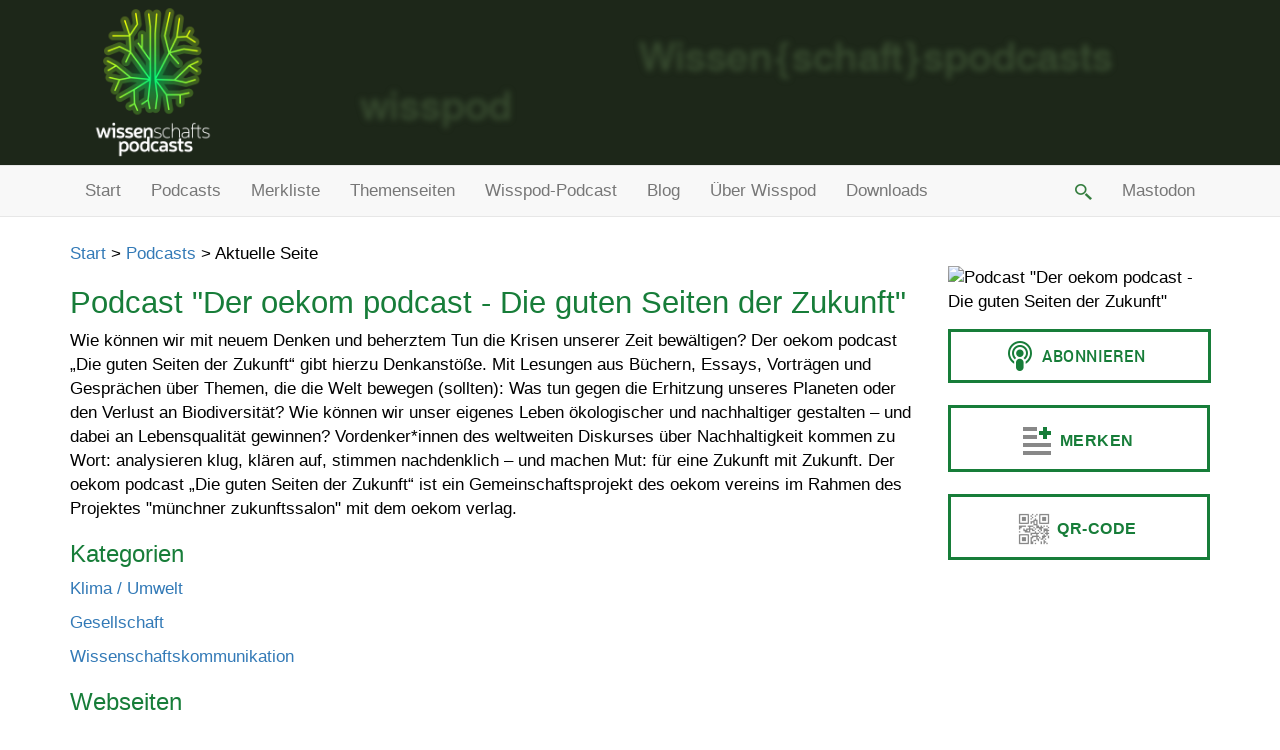

--- FILE ---
content_type: text/html; charset=utf-8
request_url: https://wissenschaftspodcasts.de/podcasts/oekom-podcast/
body_size: 7674
content:
<!DOCTYPE html>
<html lang="de">
<head>
<title>Podcast &quot;Der oekom podcast - Die guten Seiten der Zukunft&quot; - wissenschaftspodcasts.de</title>
<meta charset="utf-8">
<link rel="image_src" href="https://wissenschaftspodcasts.de/site/templates/images/auf_distanz_logo_360.jpg">
<link rel="canonical" href="https://wissenschaftspodcasts.de/podcasts/oekom-podcast/">
<meta name="twitter:card" content="summary">
<meta property="og:url" content="https://wissenschaftspodcasts.de/podcasts/oekom-podcast/">
<meta property="og:title" content="Podcast &quot;Der oekom podcast - Die guten Seiten der Zukunft&quot; - wissenschaftspodcasts.de">
<meta name="twitter:title" content="Podcast &quot;Der oekom podcast - Die guten Seiten der Zukunft&quot; - wissenschaftspodcasts.de">
<meta name="description" content="Wie können wir mit neuem Denken und beherztem Tun die Krisen unserer Zeit bewältigen? Der oekom podcast „Die guten Seiten der Zukunft“ gibt hierzu Denkanstöße. Mit Lesungen aus Büchern, Essays, Vorträgen und Gesprächen über Themen, die die Welt bewegen (sollten): Was tun gegen die Erhitzung ...">
<meta name="DC.Description" content="Wie können wir mit neuem Denken und beherztem Tun die Krisen unserer Zeit bewältigen? Der oekom podcast „Die guten Seiten der Zukunft“ gibt hierzu Denkanstöße. Mit Lesungen aus Büchern, Essays, Vorträgen und Gesprächen über Themen, die die Welt bewegen (sollten): Was tun gegen die Erhitzung ...">
<meta property="og:description" content="Wie können wir mit neuem Denken und beherztem Tun die Krisen unserer Zeit bewältigen? Der oekom podcast „Die guten Seiten der Zukunft“ gibt hierzu Denkanstöße. Mit Lesungen aus Büchern, Essays, Vorträgen und Gesprächen über Themen, die die Welt bewegen (sollten): Was tun gegen die Erhitzung ...">
<meta name="twitter:description" content="Wie können wir mit neuem Denken und beherztem Tun die Krisen unserer Zeit bewältigen? Der oekom podcast „Die guten Seiten der Zukunft“ gibt hierzu Denkanstöße. Mit Lesungen aus Büchern, Essays, Vorträgen und Gesprächen über Themen, die die Welt bewegen (sollten): Was tun gegen die Erhitzung ...">
<meta property="og:image" content="https://wissenschaftspodcasts.de/site/assets/files/80136/logo-oekom-podcast.360x360.png">
<meta name="twitter:image" content="https://wissenschaftspodcasts.de/site/assets/files/80136/logo-oekom-podcast.360x360.png">
<link rel="image_src" href="https://wissenschaftspodcasts.de/site/assets/files/80136/logo-oekom-podcast.360x360.png">
<meta http-equiv="X-UA-Compatible" content="IE=edge">
<meta name="viewport" content="width=device-width, initial-scale=1">
<meta name="robots" content="INDEX,FOLLOW">
<link rel="apple-touch-icon" sizes="120x120" href="/site/templates/images/apple-touch-icon-120x120-precomposed.png">
<link rel="apple-touch-icon" sizes="152x152" href="/site/templates/images/apple-touch-icon-152x152-precomposed.png">
<link href="/site/templates/styles/lightbox.min.css" rel="stylesheet">
<link href="/site/templates/styles/bootstrap.min.css" rel="stylesheet">
<link rel="stylesheet" type="text/css" href="/site/templates/styles/styles.css">
<link rel="icon" href="/site/templates/images/logo-wisspod-32.png" sizes="32x32">
<link rel="icon" href="/site/templates/images/logo-wisspod-192.png" sizes="192x192">
<link rel="alternate" type="application/rss+xml" title="Feed: Wisspod-Blog" href="https://wissenschaftspodcasts.de/rss-blog/">
<link rel="alternate" type="application/rss+xml" title="Feed: Episoden-Empfehlungen auf wissenschaftspodcasts.de" href="https://wissenschaftspodcasts.de/feed-episoden-empfehlungen/">
<link rel="alternate" type="application/rss+xml" title="Feed: Wisspodcast" href="https://wissenschaftspodcasts.de/feed-wisspodcast/">
<link rel="alternate" type="application/rss+xml" title="Feed: gelistete Podcasts" href="https://wissenschaftspodcasts.de/rss-feed-gelistete-podcasts/">
<link rel="alternate" type="application/rss+xml" title="Podcast-Feed: Themenseite &quot;Europas Reise zum Mars&quot;" href="https://wissenschaftspodcasts.de/feed-thema/?id=europas-reise-zum-mars">
<link rel="alternate" type="application/rss+xml" title="Podcast-Feed: Themenseite &quot;Gravitationswellen&quot;" href="https://wissenschaftspodcasts.de/feed-thema/?id=gravitationswellen">
<link rel="alternate" type="application/rss+xml" title="Podcast-Feed: Themenseite &quot;Klimaforschung&quot;" href="https://wissenschaftspodcasts.de/feed-thema/?id=klimaforschung">
<link rel="alternate" type="application/rss+xml" title="Podcast-Feed: Themenseite &quot;Wisspod-Adventskalender 2025&quot;" href="https://wissenschaftspodcasts.de/feed-thema/?id=wisspod-adventskalender-2025">
<script>
<!--
if (top.frames.length > 0) {
    top.location.href = self.location;
}
//-->
</script>
</head>
<body>
<div class="site-header hidden-print">
<div class="container">
<div class="row">
<div class="col-sm-2 headerlogo">
<a href="/"><img src="/site/templates/images/logo-wisspod-360.png" alt="Logo" title="wissenschaftspodcasts" class="img-responsive"></a>
</div>
</div>
</div>
</div>
<div class="container-fluid nopadding hidden-print">
<nav class="navbar navbar-default mainmenubar">
<div class="container">
<div class="navbar-header">
<button type="button" class="navbar-toggle collapsed" data-toggle="collapse" data-target="#bs-example-navbar-collapse-1" aria-expanded="false">
<span class="sr-only">Hauptmenü ein-/ausschalten</span>
<span class="icon-bar"></span>
<span class="icon-bar"></span>
<span class="icon-bar"></span>
</button>
</div>
<div class="collapse navbar-collapse nopaddingleft hidden-print" id="bs-example-navbar-collapse-1">
<ul class="nav navbar-nav">
<li><a href="/">Start</a></li>
<li><a href="/podcasts/">Podcasts</a></li>
<li><a href="/opml/">Merkliste</a></li>
<li><a href="/themenseiten/">Themenseiten</a></li>
<li><a href="/wisspodcast/">Wisspod-Podcast</a></li>
<li><a href="/blog/">Blog</a></li>
<li><a href="/ueber-wisspod/">Über Wisspod</a></li>
<li><a href="/downloads/">Downloads</a></li>
</ul>
<ul class="nav navbar-nav navbar-right">
<li class="dropdown"><a href="#" class="dropdown-toggle menusuchebutton" data-toggle="dropdown" role="button" aria-haspopup="true" aria-expanded="false">&nbsp;<img src="/site/templates/images/lupe-suche.png" width="17" height="16" alt="Suche" title="Suche"></a>
<ul class="dropdown-menu text-nowrap suche-dropdown">
<li class="text-center"><form class="form" action="/suche/" method="GET" accept-charset="UTF-8">
<div class="form-group">
<div class="input-group">
<input type="text" class="form-control suchfeld" placeholder="Suche nach" tabindex="1" name="q" value="">
<span class="input-group-btn"><button class="btn btn-default qsuchebutton" type="submit" title="Suche">&nbsp;</button></span>
</div>
</div>
</form>
</li>
</ul>
</li>
<li><a rel="me" href="https://podcasts.social/@wisspod">Mastodon</a></li>
</ul>
</div><!-- /.navbar-collapse -->
</div><!-- /.container-fluid -->
</nav>
</div><!-- /.container-fluid -->
<div class="container">
<div class="Breadcrumb hidden-print"><a href="/">Start</a> &gt; <a href="/podcasts/">Podcasts</a> &gt; Aktuelle Seite</div><!-- breadcrumb -->
<div class="row">
<div class="col-sm-9 pageoutput">
<h1>Podcast &quot;Der oekom podcast - Die guten Seiten der Zukunft&quot;</h1>
Wie können wir mit neuem Denken und beherztem Tun die Krisen unserer Zeit bewältigen? Der oekom podcast „Die guten Seiten der Zukunft“ gibt hierzu Denkanstöße. Mit Lesungen aus Büchern, Essays, Vorträgen und Gesprächen über Themen, die die Welt bewegen (sollten): Was tun gegen die Erhitzung unseres Planeten oder den Verlust an Biodiversität? Wie können wir unser eigenes Leben ökologischer und nachhaltiger gestalten – und dabei an Lebensqualität gewinnen? Vordenker*innen des weltweiten Diskurses über Nachhaltigkeit kommen zu Wort: analysieren klug, klären auf, stimmen nachdenklich – und machen Mut: für eine Zukunft mit Zukunft. Der oekom podcast „Die guten Seiten der Zukunft“ ist ein Gemeinschaftsprojekt des oekom vereins im Rahmen des Projektes "münchner zukunftssalon" mit dem oekom verlag.<div class="row">
<div class="col-lg-6">
<h2>Kategorien</h2>
<p><a href="/podcasts/?cat=klima-umwelt">Klima / Umwelt</a></p><p><a href="/podcasts/?cat=gesellschaft">Gesellschaft</a></p><p><a href="/podcasts/?cat=wissenschaftskommunikation">Wissenschaftskommunikation</a></p>
<h2>Webseiten</h2>
<p><a href="https://oekom-verein.de/oekom-podcast/">Podcast &quot;Der oekom podcast - Die guten Seiten der Zukunft&quot;</a></p><p><a href="https://oekom-podcast.podigee.io/">Podcast-Hosting</a></p>
<h2>Social Media</h2>
<p><a href="https://panoptikum.social/podcasts/52190">Panoptikum.social</a></p>
</div>
<div class="col-lg-6">
</div>
</div>
<h2 id="episoden">Podcast-Episoden</h2>
<ul class="nav nav-tabs episode-tabs">
<li role="presentation" class="active"><a href="/podcasts/oekom-podcast/#episoden">Neueste Episoden</a></li>
</ul>
<div class="referenz-box">
<div class="row">
<div class="col-sm-12">
<div class="referenz-info-box">
<h3><a href="/podcasts/oekom-podcast/mehr-moor-wagen-ueber-den-beitrag-von-mooren-zum-klimaschutz_10163654/">Mehr Moor wagen! Über den Beitrag von Mooren zum Klimaschutz</a></h3>
<p>[Gespräch mit Matthias Drösler und Pia Röder]</p>
<p><small>Moore sind nicht nur faszinierende Lebensräume und Heimat seltener Pflanzen und Tiere. Sie speichern in ihren über Jahrtausenden gewachsenen Torfböden auch mehr Kohlenstoff als jedes andere Landökosystem der Welt – aber nur, solange sie nass und als Feuchtgebiete intakt sind. Das sind in Deutschland aber nur noch ganz winzige Moorflächen. Über 90 Prozent der Moore sind mittlerweile großflächig entwässert, um sie land- und forstwirtschaftlich zu nutzen. Mit entsprechend fatalen Folgen für den Klimaschutz. Deshalb ist es heute wichtiger denn je, Moore zu erhalten und ehemalige Moorgebiete wieder zu vernässen. Doch wie kann das gelingen und wo stehen wir in diesem Prozess?</small></p>
<p><small>Erschienen: 12.01.2026<br>Dauer: 00:48:44</small></p>
<p><a href="/podcasts/oekom-podcast/mehr-moor-wagen-ueber-den-beitrag-von-mooren-zum-klimaschutz_10163654/">Weitere Informationen zur Episode &quot;Mehr Moor wagen! Über den Beitrag von Mooren zum Klimaschutz&quot;</a></p>
</div>
</div>
</div>
</div>
<hr>
<div class="referenz-box">
<div class="row">
<div class="col-sm-12">
<div class="referenz-info-box">
<h3><a href="/podcasts/oekom-podcast/rechtspopulistische-narrative-im-bereich-der-umwelt-und-klimapolitik_10055996/">Rechtspopulistische Narrative im Bereich der Umwelt- und Klimapolitik</a></h3>
<p>[Gespräch mit Albert Denk und Johanna Siebert]</p>
<p><small>»Nachhaltigkeit und Klimaschutz sind Elitenprojekte auf Kosten des Volkes.« – Narrative wie diese sind zunehmend Teil rechtspopulistischer Argumentation. Sie richten sich gegen jede Form ambitionierter Umwelt- und Klimaschutzpolitik und zielen darauf ab, diese zu delegitimieren. In dem Vortrag werden zentrale rechtspopulistische Narrative im Bereich der Umwelt- und Klimapolitik analysiert. Einige von ihnen haben eine hohe Anschlussfähigkeit für breite Teile der Bevölkerung und wirken bereits bis in die sog. »gesellschaftliche Mitte« hinein. Wie ist dem zu begegnen – kommunikativ, aber auch politisch?</small></p>
<p><small>Erschienen: 12.11.2025<br>Dauer: 00:56:39</small></p>
<p><a href="/podcasts/oekom-podcast/rechtspopulistische-narrative-im-bereich-der-umwelt-und-klimapolitik_10055996/">Weitere Informationen zur Episode &quot;Rechtspopulistische Narrative im Bereich der Umwelt- und Klimapolitik&quot;</a></p>
</div>
</div>
</div>
</div>
<hr>
<div class="referenz-box">
<div class="row">
<div class="col-sm-12">
<div class="referenz-info-box">
<h3><a href="/podcasts/oekom-podcast/gruener-kolonialismus-zwischen-energiewende-und-globaler-gerechtigkeit_9966378/">Grüner Kolonialismus. Zwischen Energiewende und globaler Gerechtigkeit</a></h3>
<p>[Vortrag von Miriam Lang]</p>
<p><small>Die Klimakrise duldet keinen Aufschub – doch sind die Lösungen der sog. „Energiewende“ wirklich nachhaltig? Während Europa, Nordamerika und Asien auf erneuerbare Energien, Elektroautos und Wasserstoff setzen, bleibt eine unbequeme Wahrheit verborgen: Diese Wende basiert auf dem massiven Abbau strategischer Rohstoffe im Globalen Süden. Unter dem Deckmantel der Nachhaltigkeit entstehen neue Ungerechtigkeiten – für Mensch und Umwelt. In dem Vortrag werden die Schattenseiten dieser Entwicklung aufgezeigt. Mit Stimmen aus dem Globalen Süden beleuchtet die Referentin, wie grüner Kolonialismus Ressourcen ausbeutet, bestehende Abhängigkeiten vertieft und wirklich nachhaltige Alternativen verdrängt. Sie analysiert die geopolitischen Verflechtungen der Energiewende und zeigt, dass eine klimagerechte Zukunft nur mit globaler Gerechtigkeit möglich ist.</small></p>
<p><small>Erschienen: 01.10.2025<br>Dauer: 00:36:23</small></p>
<p><a href="/podcasts/oekom-podcast/gruener-kolonialismus-zwischen-energiewende-und-globaler-gerechtigkeit_9966378/">Weitere Informationen zur Episode &quot;Grüner Kolonialismus. Zwischen Energiewende und globaler Gerechtigkeit&quot;</a></p>
</div>
</div>
</div>
</div>
<hr>
<div class="referenz-box">
<div class="row">
<div class="col-sm-12">
<div class="referenz-info-box">
<h3><a href="/podcasts/oekom-podcast/oekonomie-der-fuersorge-ii-ii-warum-wir-wohlstand-neu-denken-muessen-essay-von-tim-jackson-9906323/">Ökonomie der Fürsorge (II/II): Warum wir Wohlstand neu denken müssen [Essay von Tim Jackson]</a></h3>
<p>[Essay von Tim Jackson]</p>
<p><small>Die Coronapandemie hat uns eine klare Lektion erteilt: Gesundheit ist wertvoller als bloßes Wirtschaftswachstum. Fürsorge und Sorgearbeit (»Care«), die der Gesundheit dienen, bilden die Grundlage allen Lebens und Zusammenlebens. Doch diese Lektion droht in Vergessenheit zu geraten. Zumal eine »Ökonomie der Fürsorge« dem kapitalistischen Streben nach Effizienz und Arbeitsproduktivität widerspricht. Denn »Zeit ist Geld« – da bleibt nicht mehr viel Platz für zeitaufwendige Sorgearbeit. Tätigkeiten der Fürsorge, die Zeit weil Aufmerksamkeit benötigen, werden zu »Bürgern zweiter Klasse«. Sie führen gleichsam ein Schattendasein: konstant unterbezahlt, geringgeschätzt, entwertet und »feminisiert«. Wie sähe demgegenüber eine grundlegende Neuausrichtung unseres Wirtschaftssystems aus, die endlich Menschen und ihre Gesundheit über das Streben nach Profit stellt? Health statt wealth!</small></p>
<p><small>Erschienen: 28.08.2025<br>Dauer: 00:45:39</small></p>
<p><a href="/podcasts/oekom-podcast/oekonomie-der-fuersorge-ii-ii-warum-wir-wohlstand-neu-denken-muessen-essay-von-tim-jackson-9906323/">Weitere Informationen zur Episode &quot;Ökonomie der Fürsorge (II/II): Warum wir Wohlstand neu denken müssen [Essay von Tim Jackson]&quot;</a></p>
</div>
</div>
</div>
</div>
<hr>
<div class="referenz-box">
<div class="row">
<div class="col-sm-12">
<div class="referenz-info-box">
<h3><a href="/podcasts/oekom-podcast/oekonomie-der-fuersorge-ii-ii-warum-wir-wohlstand-neu-denken-muessen-essay-von-tim-jackson-9906440/">Ökonomie der Fürsorge (II/II): Warum wir Wohlstand neu denken müssen [Essay von Tim Jackson]</a></h3>
<p>[Essay von Tim Jackson]</p>
<p><small>Die Coronapandemie hat uns eine klare Lektion erteilt: Gesundheit ist wertvoller als bloßes Wirtschaftswachstum. Fürsorge und Sorgearbeit (»Care«), die der Gesundheit dienen, bilden die Grundlage allen Lebens und Zusammenlebens. Doch diese Lektion droht in Vergessenheit zu geraten. Zumal eine »Ökonomie der Fürsorge« dem kapitalistischen Streben nach Effizienz und Arbeitsproduktivität widerspricht. Denn »Zeit ist Geld« – da bleibt nicht mehr viel Platz für zeitaufwendige Sorgearbeit. Tätigkeiten der Fürsorge, die Zeit weil Aufmerksamkeit benötigen, werden zu »Bürgern zweiter Klasse«. Sie führen gleichsam ein Schattendasein: konstant unterbezahlt, geringgeschätzt, entwertet und »feminisiert«. Wie sähe demgegenüber eine grundlegende Neuausrichtung unseres Wirtschaftssystems aus, die endlich Menschen und ihre Gesundheit über das Streben nach Profit stellt? Health statt wealth!</small></p>
<p><small>Erschienen: 28.08.2025<br>Dauer: 00:45:39</small></p>
<p><a href="/podcasts/oekom-podcast/oekonomie-der-fuersorge-ii-ii-warum-wir-wohlstand-neu-denken-muessen-essay-von-tim-jackson-9906440/">Weitere Informationen zur Episode &quot;Ökonomie der Fürsorge (II/II): Warum wir Wohlstand neu denken müssen [Essay von Tim Jackson]&quot;</a></p>
</div>
</div>
</div>
</div>
<hr>
<div class="referenz-box">
<div class="row">
<div class="col-sm-12">
<div class="referenz-info-box">
<h3><a href="/podcasts/oekom-podcast/oekonomie-der-fuersorge-i-ii-care-als-zentrales-ordnungsprinzip-von-leben_9833866/">Ökonomie der Fürsorge (I/II): Care als zentrales Ordnungsprinzip von Leben</a></h3>
<p>[Essay von Tim Jackson]</p>
<p><small>Fürsorge ist die Grundlage allen Lebens: Kinder großziehen, Angehörige pflegen, sich um den Haushalt kümmern, Trost spenden, Zuhören, einfach „da“ sein – all das sind Formen der Fürsorge, von Sorge- oder Care-Arbeit. Sie sind ein Grundpfeiler unserer Gesellschaft und des menschlichen Miteinanders. Fürsorge bzw. Care-Arbeit halten unsere Gesellschaft am Laufen. Und doch bleiben sie unsichtbar, werden schlecht oder gar nicht bezahlt und sind meist weiblich und marginalisiert. Obwohl Fürsorge für alles Leben so unerlässlich ist, dass sie selbst in unseren Instinkten tief verwurzelt ist, wird sie durch ökonomische Interessen und gesellschaftliche Konventionen immer wieder außer Kraft gesetzt bzw. entwertet. Wie sind wir in diese dysfunktionale Situation geraten? Was würde es bedeuten, Fürsorge ganz oben auf die gesellschaftliche Agenda zu setzen – allem voran die Sorge um den Erhalt und die Wiederherstellung von Gesundheit und gesunden Lebensverhältnissen?</small></p>
<p><small>Erschienen: 16.07.2025<br>Dauer: 00:42:19</small></p>
<p><a href="/podcasts/oekom-podcast/oekonomie-der-fuersorge-i-ii-care-als-zentrales-ordnungsprinzip-von-leben_9833866/">Weitere Informationen zur Episode &quot;Ökonomie der Fürsorge (I/II): Care als zentrales Ordnungsprinzip von Leben&quot;</a></p>
</div>
</div>
</div>
</div>
<hr>
<div class="referenz-box">
<div class="row">
<div class="col-sm-12">
<div class="referenz-info-box">
<h3><a href="/podcasts/oekom-podcast/die-erde-als-gluecksfall-ein-astronomischer-blick-auf-unseren-heimatplaneten_9762488/">Die Erde als Glücksfall. Ein astronomischer Blick auf unseren Heimatplaneten</a></h3>
<p>[Gespräch mit Dr. Leoonard Burtscher]</p>
<p><small>Das Bild vom Blauen Planeten, das sich den ersten Astronauten bei ihrem Flug zum Mond bot, ist zur Ikone unserer Zeit geworden. Wie ein kreisrunder Juwel schwebt die Erde als unser Heimatplanet inmitten der Weite des unermesslichen, pechschwarzen Weltraums – vermutlich einzigartig. Denn für die Entstehung von komplexem Leben müssen viele günstige Faktoren zusammenkommen. Die Erde – ein planetarischer »Glücksfall«. Können wir aus dieser astronomischen Perspektive Lösungswege für die Probleme auf unserer Erde ableiten, allem voran der globalen Klimakrise? Dr. Leonard Burtscher, ist diesen weiten Weg von der Astronomie und der Erkundung des Weltalls zur „Erdpolitik“ auch persönlich gegangen: Der Physiker wurde am Max-Planck-Institut für Astronomie in Heidelberg promoviert und forschte in Garching und Leiden (Niederlande). 2019 war er Mitgründer von »Astronomers for Planet Earth«: eine internationale Graswurzelbewegung von Studierenden, Amateuren und Wissenschaftler:innen, die die Klimakrise aus astronomischer Sicht angehen. Seit September 2022 arbeitet Leonard Burtscher als Referent für Energie- und Klimapolitik am Umweltinstitut München e.V.</small></p>
<p><small>Erschienen: 06.06.2025<br>Dauer: 00:45:11</small></p>
<p><a href="/podcasts/oekom-podcast/die-erde-als-gluecksfall-ein-astronomischer-blick-auf-unseren-heimatplaneten_9762488/">Weitere Informationen zur Episode &quot;Die Erde als Glücksfall. Ein astronomischer Blick auf unseren Heimatplaneten&quot;</a></p>
</div>
</div>
</div>
</div>
<hr>
<div class="referenz-box">
<div class="row">
<div class="col-sm-12">
<div class="referenz-info-box">
<h3><a href="/podcasts/oekom-podcast/weniger-fleisch-mehr-klimaschutz-warum-unsere-ernaehrung-pflanzenbasiert-er-werden-muss_9677636/">Weniger Fleisch – mehr Klimaschutz. Warum unsere Ernährung pflanzenbasiert(er) werden muss</a></h3>
<p>[Gespräch mit Friederike Schmitz]</p>
<p><small>Die Landwirtschaft leidet unter der Klimakrise, trägt aber auch maßgeblich zu ihr bei. Dabei spielt die Tierhaltung eine entscheidende Rolle. Bis zu einem Drittel aller anthropogenen Treibhausgasemissionen entstammen den globalen Ernährungssystemen – allein auf die Tierproduktion gehen 12 % bis 20 % aller Emissionen zurück. Fachleute sind sich einig: Ohne eine deutliche Reduktion der Tierhaltung wird es keine effektiven Klimaschutz geben. Doch wie könnte der notwendige Wandel zu einer stärker pflanzenbasierten Ernährungsweise konkret gestaltet werden?</small></p>
<p><small>Erschienen: 28.04.2025<br>Dauer: 00:59:11</small></p>
<p><a href="/podcasts/oekom-podcast/weniger-fleisch-mehr-klimaschutz-warum-unsere-ernaehrung-pflanzenbasiert-er-werden-muss_9677636/">Weitere Informationen zur Episode &quot;Weniger Fleisch – mehr Klimaschutz. Warum unsere Ernährung pflanzenbasiert(er) werden muss&quot;</a></p>
</div>
</div>
</div>
</div>
<hr>
<div class="referenz-box">
<div class="row">
<div class="col-sm-12">
<div class="referenz-info-box">
<h3><a href="/podcasts/oekom-podcast/klimaaktivismus-unter-druck-ueber-zunehmende-repressionen-gegen-die-klimabewegung-in-deutschland_9543951/">Klimaaktivismus unter Druck. Über zunehmende Repressionen gegen die Klimabewegung in Deutschland</a></h3>
<p>[Gespräch mit Emmanuel Schlichter]</p>
<p><small>Die Repressionen gegen die Klimabewegung nehmen zu. Angefangen bei der polizeilichen Praxis über Strafverfolgung und Präventivhaft bis hin zu Beschränkungen der Versammlungs- und Meinungsfreiheit. Begleitet und angefeuert von sprachlichen Diffamierungen in den Medien und dem Versuch einiger Politiker:innen, weite Teile der Klimabewegung zu kriminalisieren („Klimaterroristen“) – statt sich mit deren berechtigen Forderungen konstruktiv auseinanderzusetzen. Alles in allem eine Gefahr für Klimaschutz und demokratische Teilhabe gleichermaßen. Was sind die Auslöser dieser Entwicklung, welche neuen Gefahren drohen und warum muss die Zivilgesellschaft gestärkt statt weiter geschwächt werden?</small></p>
<p><small>Erschienen: 25.03.2025<br>Dauer: 00:41:54</small></p>
<p><a href="/podcasts/oekom-podcast/klimaaktivismus-unter-druck-ueber-zunehmende-repressionen-gegen-die-klimabewegung-in-deutschland_9543951/">Weitere Informationen zur Episode &quot;Klimaaktivismus unter Druck. Über zunehmende Repressionen gegen die Klimabewegung in Deutschland&quot;</a></p>
</div>
</div>
</div>
</div>
<hr>
<div class="referenz-box">
<div class="row">
<div class="col-sm-12">
<div class="referenz-info-box">
<h3><a href="/podcasts/oekom-podcast/earth-for-all-deutschland-wege-in-eine-bessere-zukunft-fuer-alle-gespraech-mit-lena-hennes-und-till-kellerhoff-9478559/">Earth for All Deutschland – Wege in eine bessere Zukunft für Alle [Gespräch mit Lena Hennes und Till Kellerhoff]</a></h3>
<p>[Gespräch mit Lena Hennes und Till Kellerhoff]</p>
<p><small>Inmitten zahlreicher Krisen und verschärfter gesellschaftlicher Auseinandersetzungen verlieren gerade viele Menschen die Hoffnung auf eine gute Zukunft. Die Antworten der Politik sind oft unterkomplex und verlieren sich in falschen Alternativen: Klima retten – oder doch lieber die Wirtschaft und den eigenen Wohlstand? Ein Team renommierter Expert:innen des Club of Rome und des Wuppertal Instituts macht hingegen Mut. In ihrer Studie Earth for All Deutschland entwerfen sie – basierend auf umfangreichen Daten und Modellierungen – konkrete Zukunftsszenarien für Deutschland. Ihre Botschaft ist klar: Ohne Abbau sozialer Ungleichheit wird der ökologische Umbau nicht gelingen. Ökologische und soziale Fragen müssen stärker als bisher zusammengedacht und gemeinsam angegangen werden. Dann ist auch ein gutes Leben für alle mit weniger Ausbeutung von Mensch und Natur möglich.</small></p>
<p><small>Erschienen: 17.02.2025<br>Dauer: 01:01:10</small></p>
<p><a href="/podcasts/oekom-podcast/earth-for-all-deutschland-wege-in-eine-bessere-zukunft-fuer-alle-gespraech-mit-lena-hennes-und-till-kellerhoff-9478559/">Weitere Informationen zur Episode &quot;Earth for All Deutschland – Wege in eine bessere Zukunft für Alle [Gespräch mit Lena Hennes und Till Kellerhoff]&quot;</a></p>
</div>
</div>
</div>
</div>
<hr>
<nav class="hidden-print">
<ul class="pagination pagination-sm">
<li class="disabled">
<a href="#" aria-label="Neuere Beiträge" title="Neuere Beiträge">
<span aria-hidden="true">&laquo;</span>
</a>
</li>
<li class="active"><a href="?page=1">1</a></li>
<li><a href="?page=2">2</a></li>
<li><a href="?page=3">3</a></li>
<li><a href="?page=4">4</a></li>
<li><a href="?page=5">5</a></li>
<li><a href="?page=6">6</a></li>
<li><a href="?page=7">7</a></li>
<li>
<a href="?page=2" aria-label="Ältere Beiträge" title="Ältere Beiträge">
<span aria-hidden="true">&raquo;</span>
</a>
</li>
</ul>
</nav>
</div>
<div class="col-sm-3 pageoutput">
<div class="hidden-print"><img src="/site/assets/files/80136/logo-oekom-podcast.png" alt="Podcast &quot;Der oekom podcast - Die guten Seiten der Zukunft&quot;" class="img-responsive"><script>window.podcastData={"title":"Podcast &quot;Der oekom podcast - Die guten Seiten der Zukunft&quot;","subtitle":"","description":"Wie können wir mit neuem Denken und beherztem Tun die Krisen unserer Zeit bewältigen? Der oekom podcast „Die guten Seiten der Zukunft“ gibt hierzu Denkanstöße. Mit Lesungen aus Büchern, Essays, Vorträgen und Gesprächen über Themen, die die Welt bewegen (sollten): Was tun gegen die Erhitzung unseres Planeten oder den Verlust an Biodiversität? Wie können wir unser eigenes Leben ökologischer und nachhaltiger gestalten – und dabei an Lebensqualität gewinnen? Vordenker*innen des weltweiten Diskurses über Nachhaltigkeit kommen zu Wort: analysieren klug, klären auf, stimmen nachdenklich – und machen Mut: für eine Zukunft mit Zukunft. Der oekom podcast „Die guten Seiten der Zukunft“ ist ein Gemeinschaftsprojekt des oekom vereins im Rahmen des Projektes &quot;münchner zukunftssalon&quot; mit dem oekom verlag.","cover":"https://wissenschaftspodcasts.de/site/assets/files/80136/logo-oekom-podcast.png","feeds":[{"type":"audio","format":"mp3","url":"https://oekom-podcast.podigee.io/feed/mp3"}]}</script><script class="podlove-subscribe-button" src="https://wissenschaftspodcasts.de/site/templates_includes/podlove-subscribe-button/javascripts/app.js" data-language="de" data-size="big auto" data-json-data="podcastData" data-color="#177d39" data-format="rectangle" data-style="outline"></script><noscript><a href="https://oekom-podcast.podigee.io/feed/mp3">Podcast abonnieren</a></noscript><div class="pl-clone btn-merkliste btn-merkliste-80136 noselect" data-podcastid="80136" title="Podcast auf die Merkliste setzen."><span class="icon icon-merkliste"></span><span class="merktext noselect">Merken</span></div><a href="/qr-code/?id=80136" data-lightbox="QR-Code-80136" data-title="Podcast Podcast &quot;Der oekom podcast - Die guten Seiten der Zukunft&quot;: Feed-Adresse als QR-Code" class="pl-clone btn-qrcode noselect" data-podcastid="80136" title="QR-Code für Feed-Adresse zeigen"><span class="icon icon-qrcode"></span><span class="merktext noselect">QR-Code</span></a></div>
</div>
</div>
</div>
<div class="container-fluid nopadding hidden-print">
<nav class="navbar navbar-default text-center bottom-menu-bar">
<div>
<ul class="nav navbar-nav">
<li><a href="/podcast-anmelden/">Podcast anmelden</a></li>
<li><a href="/impressum/">Impressum</a></li>
<li><a href="/datenschutzerklaerung/">Datenschutzerklärung</a></li>
</ul>
</div>
</nav>
</div>
<script src="/site/templates/scripts/jquery-1.12.0.min.js"></script>
<script src="/site/templates/scripts/bootstrap.min.js"></script>
<script src="/site/templates/scripts/lightbox.min.js"></script>
<script src="/site/templates/scripts/application.js"></script>
</body>
</html>